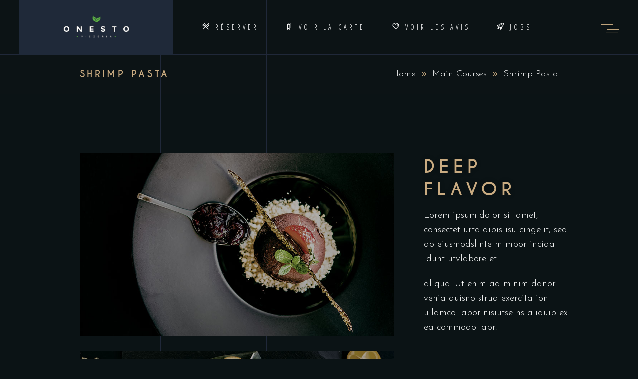

--- FILE ---
content_type: text/css
request_url: https://www.onesto.fr/wp-content/themes/laurent/assets/css/style_dynamic.css?ver=1709670492
body_size: 186
content:
::selection { background: #afafaf;}::-moz-selection { background: #afafaf;}.cf7_custom_style_2 textarea.wpcf7-form-control.wpcf7-textarea { height: 116px;}.eltdf-page-footer .eltdf-footer-top-holder { border-width: 1px;}.eltdf-header-box .eltdf-top-bar-background { height: 55px;}.eltdf-page-header .eltdf-menu-area { background-color: rgba(255, 255, 255, 0);border-bottom: 1px solid #202839;}.eltdf-header-bottom .eltdf-page-header .eltdf-menu-area { border-top: 1px solid #202839;}.eltdf-side-menu { text-align: center;}.eltdf-side-menu .widget img { margin: 0 auto;}

--- FILE ---
content_type: text/css
request_url: https://www.onesto.fr/wp-content/uploads/elementor/css/post-599.css?ver=1769836239
body_size: 181
content:
.elementor-599 .elementor-element.elementor-element-95deb62 > .elementor-widget-wrap > .elementor-widget:not(.elementor-widget__width-auto):not(.elementor-widget__width-initial):not(:last-child):not(.elementor-absolute){margin-block-end:0px;}.elementor-599 .elementor-element.elementor-element-95deb62 > .elementor-element-populated{margin:0px 0px 0px 0px;--e-column-margin-right:0px;--e-column-margin-left:0px;padding:0px 0px 0px 0px;}.elementor-599 .elementor-element.elementor-element-679ec10 > .elementor-widget-container{margin:5px 0px 0px 0px;padding:0px 0px 0px 0px;}.elementor-599 .elementor-element.elementor-element-679ec10 .elementor-heading-title{line-height:1.3em;text-shadow:0px 0px 10px rgba(0,0,0,0.3);}.elementor-599 .elementor-element.elementor-element-4c4da17 > .elementor-widget-container{margin:15px 0px 0px 0px;padding:0px 0px 0px 0px;}.elementor-599 .elementor-element.elementor-element-7dc6dca > .elementor-widget-container{margin:21px 0px 0px 0px;padding:0px 0px 0px 0px;}

--- FILE ---
content_type: application/javascript
request_url: https://order.zelty.fr/loader.js
body_size: 1667
content:
!function(){function e(e){e("body").on("click",".zorder",function(r){var a=e(this).attr("data-zkey"),a=a||window._zwg.key,d=JSON.parse(JSON.stringify(window._zwg));d.zkey=a,d.integration_type="popup",delete d.key;var s="https://order.zelty.fr/index.html#"+t(d);if(r.preventDefault(),i)return void window.open(s,"Zelty","_blank");if(!n||o!=a)if(n){var f=n.find("iframe").attr("src","");setTimeout(function(){f.attr("src",s)},100)}else n=e('<div><div class="zcontent"><a class="zclose" href="javascript:void(0)">&times;</a><iframe style="border:none;width:100%;"></iframe></div></div>'),n.attr("style","display:none;height:100%;position:fixed;width:100%;top:0;left:0;background-color:rgba(0,0,0,0.5);z-index:5999;").find(".zcontent").attr("style","position:relative;height:100%;margin:15px;overflow:hidden;border-radius:5px"),n.find("iframe").attr("src",s).css("height",e(window).height()-30),n.find(".zclose").attr("style","position:absolute;top:5px;right:5px;font-size:26px;color:#ddd;opacity:0.8;text-decoration:none;font-family:sans-serif;").click(function(e){e.preventDefault(),n.fadeOut()}),n.appendTo(e("body")),e(window).resize(function(){n.find("iframe").css("height",e(window).height()-30)});o=a,n.fadeIn()})}var t=function(e){var t=[];for(var i in e)e.hasOwnProperty(i)&&t.push(encodeURIComponent(i)+"="+encodeURIComponent(e[i]));return t.join("&")},i=/Android|webOS|iPhone|iPad|iPod|BlackBerry|IEMobile|Opera Mini/i.test(navigator.userAgent),n=null,o=null;if("undefined"==typeof jQuery||parseInt(jQuery.fn.jquery)<2){var r=document.createElement("script");r.type="text/javascript",r.onload=function(){e(jQuery.noConflict(!0))},r.src="https://ajax.googleapis.com/ajax/libs/jquery/2.0.3/jquery.min.js";var a=document.getElementsByTagName("script")[0];a.parentNode.insertBefore(r,a)}else e(jQuery)}();